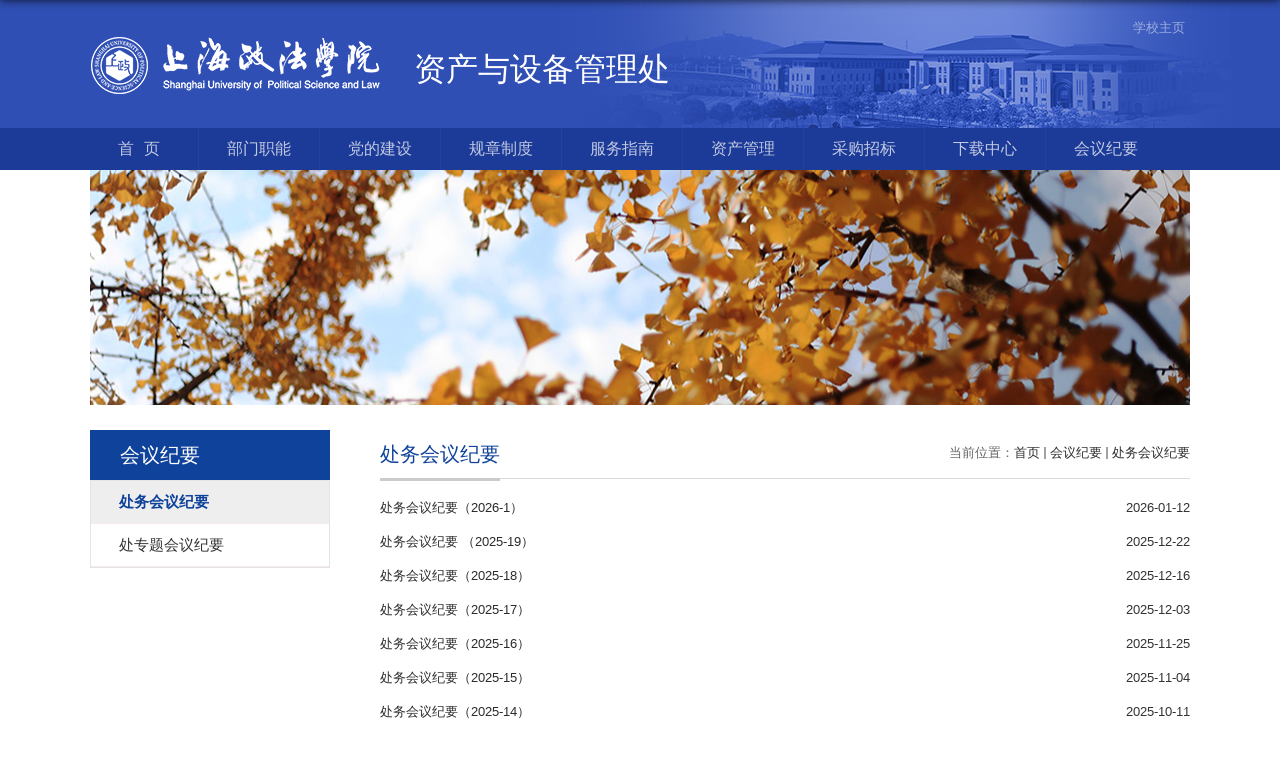

--- FILE ---
content_type: text/html
request_url: https://www.shupl.edu.cn/sbc/3302/list.htm
body_size: 3376
content:
<!DOCTYPE html>
<html>
<head>
<meta charset="utf-8">
<meta name="renderer" content="webkit" />
<meta http-equiv="X-UA-Compatible" content="IE=edge,chrome=1">
<meta name="viewport" content="width=device-width,user-scalable=0,initial-scale=1.0, minimum-scale=1.0, maximum-scale=1.0"/>
<title>处务会议纪要</title>
<meta name="viewport" content="width=1100"/>

<link type="text/css" href="/_css/_system/system.css" rel="stylesheet"/>
<link type="text/css" href="/_upload/site/1/style/1/1.css" rel="stylesheet"/>
<link type="text/css" href="/_upload/site/00/40/64/style/62/62.css" rel="stylesheet"/>
<link type="text/css" href="/_js/_portletPlugs/sudyNavi/css/sudyNav.css" rel="stylesheet" />
<link type="text/css" href="/_js/_portletPlugs/simpleNews/css/simplenews.css" rel="stylesheet" />

<script language="javascript" src="/_js/jquery.min.js" sudy-wp-context="" sudy-wp-siteId="64"></script>
<script language="javascript" src="/_js/jquery.sudy.wp.visitcount.js"></script>
<script type="text/javascript" src="/_js/_portletPlugs/sudyNavi/jquery.sudyNav.js"></script>
<script type="text/javascript" src="/_upload/tpl/00/be/190/template190/extends/extends.js"></script>
<link rel="stylesheet" href="/_upload/tpl/00/be/190/template190/style.css" type="text/css" />
<link rel="icon" href="/_upload/tpl/00/be/190/template190/favicon.ico" mce_href="/_upload/tpl/00/be/190/template190/favicon.ico" type="image/x-icon">
<!--[if lt IE 9]>
	<script src="/_upload/tpl/00/be/190/template190/extends/libs/html5.js"></script>
<![endif]-->
</head>
<body class="list">
<!--Start||head-->
<div class="wrapper header" id="header">
	<div class="inner">
		<div class="mod clearfix">
			<div class="head-left" frag="面板01">
				<!--logo开始-->
				<div class="sitelogo" frag="窗口01" portletmode="simpleSiteAttri">
					<a href="/sbc/main.htm" title="返回资产与设备管理处首页"><img border='0' src='/_upload/site/00/40/64/logo.png' /><span class="sitetitle">资产与设备管理处</span></a> 
				</div>
				<!--//logo结束-->
			</div>
			<div class="head-right">
				<div class="site-lang clearfix" frag="窗口02" > 
					
						
						<ul class="clearfix">
							
							<li class="links i1"><a href="http://www.shupl.edu.cn/" target="_blank">学校主页</a> </li>
							
						</ul>
						
					
				</div>	
			</div>

		</div>
	</div>
</div>
<!--End||head-->
<!--Start||nav-->
<div class="wrapper nav wp-navi" id="nav">
	<div class="inner clearfix">
		<div class="wp-panel">
			<div class="wp-window" frag="窗口1">
				
					
					<ul class="wp-menu">
						<li class="menu-item i1"><a class="menu-link" href="/sbc/main.psp" target="_self">首页</a>
							
						</li>
						
						<li class="menu-item i2"><a class="menu-link" href="/sbc/3269/list.htm" target="_self">部门职能</a>
							
							<em class="menu-switch-arrow"></em>
							<ul class="sub-menu ">
								
								<li class="sub-item i2-1"><a class="sub-link" href="/sbc/bmjj/list.htm" target="_self">部门简介</a></li>
								
								<li class="sub-item i2-2"><a class="sub-link" href="/sbc/3314/list.htm" target="_self">部门职责</a></li>
								
								<li class="sub-item i2-3"><a class="sub-link" href="/sbc/3316/list.htm" target="_self">工作分工</a></li>
								
							</ul>
							
						</li>
						
						<li class="menu-item i3"><a class="menu-link" href="/sbc/3276/list.htm" target="_self">党的建设</a>
							
							<em class="menu-switch-arrow"></em>
							<ul class="sub-menu ">
								
								<li class="sub-item i3-1"><a class="sub-link" href="/sbc/zbhd/list.htm" target="_self">制度建设</a></li>
								
								<li class="sub-item i3-2"><a class="sub-link" href="/sbc/zbhd_5065/list.htm" target="_self">支部活动</a></li>
								
								<li class="sub-item i3-3"><a class="sub-link" href="/sbc/dflz/list.htm" target="_self">党风廉政</a></li>
								
							</ul>
							
						</li>
						
						<li class="menu-item i4"><a class="menu-link" href="/sbc/3270/list.htm" target="_self">规章制度</a>
							
							<em class="menu-switch-arrow"></em>
							<ul class="sub-menu ">
								
								<li class="sub-item i4-1"><a class="sub-link" href="/sbc/3307/list.htm" target="_self">国家法律</a></li>
								
								<li class="sub-item i4-2"><a class="sub-link" href="/sbc/3308/list.htm" target="_self">本市法规</a></li>
								
								<li class="sub-item i4-3"><a class="sub-link" href="/sbc/3309/list.htm" target="_self">学校制度</a></li>
								
								<li class="sub-item i4-4"><a class="sub-link" href="/sbc/3310/list.htm" target="_self">部门规章</a></li>
								
							</ul>
							
						</li>
						
						<li class="menu-item i5"><a class="menu-link" href="http://www.shupl.edu.cn/sbc/3311/list.htm" target="_self">服务指南</a>
							
							<em class="menu-switch-arrow"></em>
							<ul class="sub-menu ">
								
								<li class="sub-item i5-1"><a class="sub-link" href="/sbc/3311/list.htm" target="_self">入围公告</a></li>
								
								<li class="sub-item i5-2"><a class="sub-link" href="/sbc/3312/list.htm" target="_self">业务流程</a></li>
								
								<li class="sub-item i5-3"><a class="sub-link" href="/sbc/3313/list.htm" target="_self">答疑指南</a></li>
								
							</ul>
							
						</li>
						
						<li class="menu-item i6"><a class="menu-link" href="/sbc/3272/list.htm" target="_self">资产管理</a>
							
						</li>
						
						<li class="menu-item i7"><a class="menu-link" href="http://www.shupl.edu.cn/sbc/3287/list.htm" target="_self">采购招标</a>
							
						</li>
						
						<li class="menu-item i8"><a class="menu-link" href="/sbc/3274/list.htm" target="_self">下载中心</a>
							
						</li>
						
						<li class="menu-item i9"><a class="menu-link" href="/sbc/3275/list.htm" target="_self">会议纪要</a>
							
							<em class="menu-switch-arrow"></em>
							<ul class="sub-menu ">
								
								<li class="sub-item i9-1"><a class="sub-link" href="/sbc/3302/list.htm" target="_self">处务会议纪要</a></li>
								
								<li class="sub-item i9-2"><a class="sub-link" href="/sbc/3304/list.htm" target="_self">处专题会议纪要</a></li>
								
							</ul>
							
						</li>
						
					</ul>
					
				
			</div>
		</div>
	</div>
</div>
<!--End||nav-->
<!--Start||focus-->
<div class="wp-wrapper" id="container-1">
	<div class="wp-inner" frag="面板84">
		<div class="l-banner" frag="窗口84" portletmode="simpleColumnAttri">
			
				<img border="0" style="margin:0 auto;" src="" data-imgsrc="/_upload/tpl/00/be/190/template190/images/list_banner.jpg">
			
		</div>
	</div>
</div>
<!--End||focus-->
<!--Start||content-->
<div class="wrapper" id="l-container">
	<div class="inner">
		<div class="mod clearfix">
			<div class="col_menu">
				<div class="col_menu_head">
					<h3 class="col_name" frag="窗口3" portletmode="simpleColumnAnchor">
						<span class="col_name_text">
						<span class='Column_Anchor'>会议纪要</span>
						</span>
					</h3>
					<a class="column-switch"></a>
				</div>
				<div class="col_menu_con" frag="面板4">
					<div class="col_list" frag="窗口4" portletmode="simpleColumnList">
						
							
							<ul class="wp_listcolumn list-paddingleft-2">
								
								<li class="wp_column column-1 selected">     
										<a title="处务会议纪要" class="col_item_link selected" href="/sbc/3302/list.htm"><span class="column-name">处务会议纪要</span></a>
								</li>
								<li class="wp_column column-2 ">     
										<a title="处专题会议纪要" class="col_item_link " href="/sbc/3304/list.htm"><span class="column-name">处专题会议纪要</span></a>
								</li>
							</ul>
										
						
					</div>
				</div>
			</div>
			<div class="col_news">
				<div class="col_news_box">
					<div class="col_news_head">
						<ul class="col_metas clearfix" frag="窗口5" portletmode="simpleColumnAttri">
						   
							<li class="col_path"><span class="path_name">当前位置：</span><a href="/sbc/main.htm" target="_self">首页</a><span class='possplit'>&nbsp;&nbsp;</span><a href="/sbc/3275/list.htm" target="_self">会议纪要</a><span class='possplit'>&nbsp;&nbsp;</span><a href="/sbc/3302/list.htm" target="_self">处务会议纪要</a></li>
							<li class="col_title"><h2>处务会议纪要</h2></li>
						   
						</ul>
					</div>
					<div class="col_news_con" >
						<div class="col_news_list listcon">
							<div frag="窗口6" portletmode="simpleList">
							  					
									<ul class="news_list list2">
										
										<li class="news n1 clearfix">
											<span class="news_title"><a href='/sbc/2026/0112/c3302a146176/page.htm' target='_blank' title='处务会议纪要（2026-1）'>处务会议纪要（2026-1）</a></span>
											<span class="news_meta">2026-01-12</span>
										</li>
										
										<li class="news n2 clearfix">
											<span class="news_title"><a href='/sbc/2025/1222/c3302a145507/page.htm' target='_blank' title='处务会议纪要 （2025-19）'>处务会议纪要 （2025-19）</a></span>
											<span class="news_meta">2025-12-22</span>
										</li>
										
										<li class="news n3 clearfix">
											<span class="news_title"><a href='/sbc/2025/1216/c3302a145347/page.htm' target='_blank' title='处务会议纪要（2025-18）'>处务会议纪要（2025-18）</a></span>
											<span class="news_meta">2025-12-16</span>
										</li>
										
										<li class="news n4 clearfix">
											<span class="news_title"><a href='/sbc/2025/1203/c3302a145014/page.htm' target='_blank' title='处务会议纪要（2025-17）'>处务会议纪要（2025-17）</a></span>
											<span class="news_meta">2025-12-03</span>
										</li>
										
										<li class="news n5 clearfix">
											<span class="news_title"><a href='/sbc/2025/1125/c3302a144754/page.htm' target='_blank' title='处务会议纪要（2025-16）'>处务会议纪要（2025-16）</a></span>
											<span class="news_meta">2025-11-25</span>
										</li>
										
										<li class="news n6 clearfix">
											<span class="news_title"><a href='/sbc/2025/1104/c3302a143838/page.htm' target='_blank' title='处务会议纪要（2025-15）'>处务会议纪要（2025-15）</a></span>
											<span class="news_meta">2025-11-04</span>
										</li>
										
										<li class="news n7 clearfix">
											<span class="news_title"><a href='/sbc/2025/1011/c3302a142989/page.htm' target='_blank' title='处务会议纪要（2025-14）'>处务会议纪要（2025-14）</a></span>
											<span class="news_meta">2025-10-11</span>
										</li>
										
										<li class="news n8 clearfix">
											<span class="news_title"><a href='/sbc/2025/0922/c3302a142382/page.htm' target='_blank' title='处务会议纪要（2025-13）'>处务会议纪要（2025-13）</a></span>
											<span class="news_meta">2025-09-22</span>
										</li>
										
										<li class="news n9 clearfix">
											<span class="news_title"><a href='/sbc/2025/0711/c3302a141782/page.htm' target='_blank' title='处务会议纪要（2025-12）'>处务会议纪要（2025-12）</a></span>
											<span class="news_meta">2025-07-11</span>
										</li>
										
										<li class="news n10 clearfix">
											<span class="news_title"><a href='/sbc/2025/0623/c3302a141169/page.htm' target='_blank' title='处务会议纪要（2025-11）'>处务会议纪要（2025-11）</a></span>
											<span class="news_meta">2025-06-23</span>
										</li>
										
										<li class="news n11 clearfix">
											<span class="news_title"><a href='/sbc/2025/0610/c3302a140763/page.htm' target='_blank' title='处务会议纪要（2025-10）'>处务会议纪要（2025-10）</a></span>
											<span class="news_meta">2025-06-10</span>
										</li>
										
										<li class="news n12 clearfix">
											<span class="news_title"><a href='/sbc/2025/0526/c3302a140327/page.htm' target='_blank' title='处务会议纪要（2025-09）'>处务会议纪要（2025-09）</a></span>
											<span class="news_meta">2025-05-26</span>
										</li>
										
										<li class="news n13 clearfix">
											<span class="news_title"><a href='/sbc/2025/0509/c3302a139694/page.htm' target='_blank' title='处务会议纪要（2025-08）'>处务会议纪要（2025-08）</a></span>
											<span class="news_meta">2025-05-09</span>
										</li>
										
										<li class="news n14 clearfix">
											<span class="news_title"><a href='/sbc/2025/0428/c3302a139358/page.htm' target='_blank' title='处务会议纪要（2025-07）'>处务会议纪要（2025-07）</a></span>
											<span class="news_meta">2025-04-28</span>
										</li>
										
									</ul>
							  
 <div id="wp_paging_w6"> 
<ul class="wp_paging clearfix"> 
     <li class="pages_count"> 
         <span class="per_page">每页&nbsp;<em class="per_count">14</em>&nbsp;记录&nbsp;</span> 
         <span class="all_count">总共&nbsp;<em class="all_count">182</em>&nbsp;记录&nbsp;</span> 
     </li> 
     <li class="page_nav"> 
         <a class="first" href="javascript:void(0);" target="_self"><span>第一页</span></a> 
         <a class="prev" href="javascript:void(0);" target="_self"><span>&lt;&lt;上一页</span></a> 
         <a class="next" href="/sbc/3302/list2.htm" target="_self"><span>下一页&gt;&gt;</span></a> 
         <a class="last" href="/sbc/3302/list13.htm" target="_self"><span>尾页</span></a> 
     </li> 
     <li class="page_jump"> 
         <span class="pages">页码&nbsp;<em class="curr_page">1</em>/<em class="all_pages">13</em></span> 
         <span><input class="pageNum" type="text" /><input type="hidden" class="currPageURL" value=""></span></span> 
         <span><a class="pagingJump" href="javascript:void(0);" target="_self">跳转到&nbsp;</a></span> 
     </li> 
</ul> 
</div> 
<script type="text/javascript"> 
     $().ready(function() { 
         $("#wp_paging_w6 .pagingJump").click(function() { 
             var pageNum = $("#wp_paging_w6 .pageNum").val(); 
             if (pageNum === "") { alert('请输入页码！'); return; } 
             if (isNaN(pageNum) || pageNum <= 0 || pageNum > 13) { alert('请输入正确页码！'); return; } 
             var reg = new RegExp("/list", "g"); 
             var url = "/sbc/3302/list.htm"; 
             window.location.href = url.replace(reg, "/list" + pageNum); 
         }); 
     }); 
</script> 

							</div>
						</div>
					</div>
				</div>
			</div>
			<div class="clear"></div>
		</div>
	</div>
</div>
<!--End||content-->
<!--Start||footer-->
<div class="wrapper footer" id="footer">
	<div class="inner">
		<div class="mod clearfix">
			<div class="foot-left" frag="窗口90" portletmode="simpleSiteAttri">
				<p class="copyright"><span>Copyright©上海政法学院  </span><span>沪ICP备05052051号</span></p>
			</div>
		</div>
	</div>
</div>
<!--End||footer-->
</body>
<script type="text/javascript" src="/_upload/tpl/00/be/190/template190/js/comcus.js"></script>
<script type="text/javascript" src="/_upload/tpl/00/be/190/template190/js/list.js"></script>
</html>

 <img src="/_visitcount?siteId=64&type=2&columnId=3302" style="display:none" width="0" height="0"></image>

--- FILE ---
content_type: text/css
request_url: https://www.shupl.edu.cn/_upload/tpl/00/be/190/template190/style.css
body_size: 7786
content:
@charset "utf-8";
html,body,h1,h2,h3,h4,h5,h6,div,dl,dt,dd,ul,ol,li,p,blockquote,pre,hr,figure,table,caption,th,td,form,fieldset,legend,input,button,textarea,menu{ margin:0; padding:0; }
header,footer,section,article,aside,nav,hgroup,address,figure,figcaption,menu,details{ display:block; }
table{ border-collapse:collapse; border-spacing:0; }
caption,th{ text-align:left; font-weight:normal; }
html,body,fieldset,img,iframe,abbr{ border:0;}
img{vertical-align:top;}
html{ overflow-x:hidden; }
i,cite,em,var,address,dfn{ font-style:normal; }
[hidefocus],summary{ outline:0; }
li{ list-style:none; }
h1,h2,h3,h4,h5,h6,small{ font-size:100%; }
sup,sub{ font-size:83%; }
pre,code,kbd,samp{ font-family:inherit; }
q:before,q:after{ content:none; }
textarea{ overflow:auto; resize:none; }
label,summary{ cursor:default; }
a,button{ cursor:pointer; }
h1,h2,h3,h4,h5,h6,em,strong,b{ font-weight:bold; }
del,ins,u,s,a,a:hover{ text-decoration:none; }
body,textarea,input,button,select,keygen,legend{ font:13px/1 arial,\5b8b\4f53; color:#333; outline:0; }
:focus { outline:0; }
/*备用样式表*/
.none { display:none; }
.wcb{ width:100%; height:30px; border:2px dashed #97CBE0; }
.hidden { visibility:hidden; }
.clear { width:100%; height:0; line-height:0; font-size:0; overflow:hidden; clear:both; display:block; _display:inline; }
.clearfix:after{clear: both;content: ".";display: block;height:0;visibility: hidden;}
.clearfix{ display: block; *zoom:1; }
.icon{display:inline-block;width: 32px;height: 32px;vertical-align:middle;background:url(images/icon.png) no-repeat;}
/*css3扩展*/
body:before {content: ""; position: fixed; top: -10px; left: 0; z-index: 110; width: 100%; height: 10px;
 -webkit-box-shadow: 0px 0px 10px rgba(0,0,0,.8);
	-moz-box-shadow: 0px 0px 10px rgba(0,0,0,.8);
}
::-webkit-input-placeholder { color:#ccc;/* WebKit browsers */}
:-moz-placeholder {color:#ccc; /* Mozilla Firefox 4 to 18 */}
::-moz-placeholder { color:#ccc;/* Mozilla Firefox 19+ */}
:-ms-input-placeholder { color:#ccc;/* Internet Explorer 10+ */}
/**布局开始**/
body {line-height: 1;font-size: 13px;font-family: "Microsoft YaHei","\u5b8b\u4f53", Tahoma, Geneva, sans-serif;color:#333;}
p{line-height:1.75;}
a {color:#2c2c2c; text-decoration:none; transition:all 0.4s ease-in-out; }
a:hover { color:#2f4fb5; }
/*页面尺寸*/
.wrapper { width:100%; margin:0 auto;  }
.wrapper .inner {width: 1100px;margin:0 auto;} /**页面全局宽度**/
/*headtop*/
#headtop{background: #666;}
#headtop .inner{}
.headtop .top-left{float: left;}
.headtop .top-right{float:right;}
/*head开始*/
#header {background:#2f4fb5 url('images/background.jpg') no-repeat center}
#header .inner{height: 128px;position:relative;}
.header .sitelogo{float:left;padding-top: 37px;}
.header .sitetitle {display:inline-block;margin-top: 16px; margin-left:28px;font-size:32px;;color:#fff;font-family: "黑体";} /**站点名称**/
.header .head-left{float:left;display:inline-block;}
.header .head-main{float:left;margin-top:10px;}
.header .head-right{float:right;margin-top: 18px;width:200px;}
/*rale样式*/
.site-rale{}
.site-rale ul{}
.site-rale ul li.links{float:left;}
.site-rale ul li.links a{line-height: 35px;padding: 0 12px 0 12px;padding-left: 19px;font-size: 13px;color: #cad3d4;background:url(images/link_icon.png) no-repeat;}
.site-rale ul li.links a:hover{color:#fff;}
.site-rale ul li.links.i1 a{background-position: 0px 0px;}
.site-rale ul li.links.i2 a{background-position: -60px 0px;}
.site-rale ul li.links.i3 a{background-position: -117px 0px;}
.site-rale ul li.links.i4 a{background-position: -177px 0px;}
/*lang样式*/
.site-lang{}
.site-lang ul{float:right;}
.site-lang ul li.links{float:left;}
.site-lang ul li.links a{line-height: 20px;margin:0px 5px;font-size: 13px;color: #9daddf;}
.site-lang ul li.links a:hover{color:#fff;}
/*默认主导航样式*/
#nav{background: #1c3a97;}
#nav .inner{}
#nav .inner .wp-panel{}/*导航*/
#nav .inner .wp-panel .wp-window{}
#nav .inner .wp-panel .navbg{position:absolute; z-index:-1;left:0;right:0;top:0;bottom:0; width:auto; height:100%;background:#fff;opacity:.7;filter:alpha(opacity=70);}
/*导航样式：后台绑定时也可以定义配置*/
.wp-menu {margin:0 auto}
.wp-menu .menu-item {display: inline-block; float: left; position: relative;border-right: 1px solid #24419b;}
.wp-menu .menu-item.i9 {border: none;}
.wp-menu .menu-item.i1 { background:none;}
.wp-menu .menu-item a > .menu-switch-arrow{ display:inline-block; width:20px; height:20px; background:url(images/nav_j.png) no-repeat center center;vertical-align:middle; display:none;}
.wp-menu .menu-item a.menu-link {display: inline-block;padding: 0 28px;line-height: 42px;color: #c1c9e3;font-size: 16px;}
.wp-menu .menu-item.hover a.menu-link,
.wp-menu .menu-item a.hover{background-color:#2f4fb5; text-decoration: none; color: #eee;}
.sub-menu {display: none;position: absolute;left: 0;top: 42px;min-width: 100%;z-index: 100;background:#fff;text-align: center;}
.sub-menu .sub-item { position: relative; white-space: nowrap; vertical-align: top; _zoom:1;}
.sub-menu .sub-item a {display: block;color: #000;height: 40px;line-height: 40px;padding: 0 17px;font-size: 14px;background:none;}
.sub-menu .sub-item.hover> a,
.sub-menu .sub-item a:hover{ color: #fff; background-color:#2f4fb5; display: block; }
.sub-menu .sub-menu { left: 100%; top:0px; z-index: 200; background:#fff;}
/**主页banner开始**/
#banner {}
#banner .inner {width:auto;max-width: 1100px;text-align: center;position:relative;}
/**主体模块样式**/
#m-container {}
#m-container .inner {}
/**首页三列布局**/
.mod {}
.mbox {}

.main1{}
.main1 .inner{padding:20px 0px 0px;}
.main1 .ml{float:left; width:688px;}
.main1 .mr{float:right;width: 380px;}

.main4{background: #eeeeee;}
.main4 .inner{padding: 15px 0 0;}
.main4 .ml{float:left; width:530px;}
.main4 .mr{float:right;padding-top:25px;}
.main4 .mr .mlink{}
/**标题栏新闻窗口**/
.post {}
.post .tt {display:inline-block;width:100%;margin-bottom:21px; } /**标题栏**/
.post .tt .tit {display:inline-block;float:left;font-size: 16px;font-weight:normal;} /**标题字体**/
.post .tt .tit .title {display:block;line-height: 42px;color: #424242;font-family:"Microsoft yahei";}
.post .tt .tit .name{ display:none; line-height:16px; color:#333; }/*栏目别名*/
.post .con { padding: 0px 0; margin:0 auto; }
.post .con .wp_article_list .list_item { border-bottom:1px dashed #ccc; } /**新闻列表**/
.post .con .wp_article_list .list_item .Article_Index { background:url(images/li.gif) no-repeat center; }
.post .more_btn {display:inline-block;*display:inline; *zoom:1; height: 20px;margin-top: 18px;line-height: 20px;float:right;}
.post .more_btn .more_text,.post .more_btn a {font-size:13px; cursor:pointer;} 
.post .more_btn a{color:#1826a5;} 
.post .more_btn a:hover{color:#000;} 
/*标准标题*/
.post1 {}
.post1 .tt {border-bottom: 2px solid #2042AD;}
.post1 .tt .tit {}
.post1 .tt .tit .title {display:inline-block;font-size: 20px;color: #000;cursor:pointer;}
.post1 .tt .tit .title.selected {color:#0f429b;}
.post1 .more_btn a{color:#1826a5;}
/*带图标标题*/
.post2 { }
.post2 .tt {border-bottom: 2px solid #2042AD;}
.post2 .tt .tit {}
.post2 .tt .tit .title {font-size: 20px;color: #000;cursor: pointer;}
.post2 .con {}
/*居中标题*/
.post3 {}
.post3 .tt {margin:10px 0;} 
.post3 .tt .tit {float:none;}
.post3 .tt .tit .title {font-size:20px; color: #000;}
.post3 .more_btn {}
/*标题切换hover*/
.post4 {}
.post4 .tt {border-bottom:1px solid #57b8ef;}
.post4 .tt .tit {border-bottom:0px;}
.post4 .tt .tit .title {display:inline-block;margin-right:20px;color: #333; border-bottom: 3px solid #0074B3; cursor:pointer;}
.post4 .tt .tit .title.selected {border-bottom:3px solid #fff; color:#000;}
.post1 .more_btn a{color:#1826a5;}
/**自定义新闻列表**/

/*日历新闻样式1*/
.rili{}
.rili .con{ padding:5px 0px;}
.rili .news_list {}
.rili .news_list li.news{margin-top:0px;}
.rili .news_list li.news.n1{}
.rili .news_list li.news .news_date{float: right;line-height: 30px;font-family: "Microsoft YaHei";text-align: center;vertical-align: middle;text-align:center;}
.rili .news_list li.news .news_date .news_year{display: inline-block;font-size: 13px;color: #2c2c2c;}
.rili .news_list li.news .news_date .news_days{display:inline-block;height: 26px;padding: 0 6px;font-size: 14px;color: #18267d;border-radius:0px 4px 4px 0px;background: #fff;vertical-align:top;border:1px solid #146cc1;}
.rili .news_list li.news .news_wz{width:100%;} 
.rili .news_list li.news .news_wz .news_con{}
.rili .news_list li.news .news_title{line-height: 30px;margin-top: 0px;font-size: 14px;color:#2c2c2c;} 
.rili .news_list li.news .news_text{line-height: 20px; margin-top:0px;font-size: 12px;color:#666;}
/*日历新闻样式2*/
.rili2{}
.rili2 .con{ padding:5px 0px;}
.rili2 .news_list {}
.rili2 .news_list li.news{margin-bottom: 10px;padding-bottom: 10px;border-bottom:1px solid #ccc;}
.rili2 .news_list li.news.n1{margin-top:10px;border-bottom:1px solid #ccc;}
.rili2 .news_list li.news .news_date{float: left;width: 60px;margin-right:-70px;background:#00707a;text-align:center;}
.rili2 .news_list li.news .news_date .news_year{line-height: 30px;font-size: 22px; color:#fff; background-color:#949494; transition:all 0.4s ease-in-out;}
.rili2 .news_list li.news .news_date .news_days{line-height:30px; font-size: 12px; color:#6b6b6b; background-color:#e3e4e6;}
.rili2 .news_list li.news .news_wz{width:100%;}
.rili2 .news_list li.news .news_wz .news_con{margin-left:70px; padding: 4px 0px;} 
.rili2 .news_list li.news .news_title{line-height: 23px;margin-top: 4px;font-size: 15px;color:#000;} 
.rili2 .news_list li.news:hover .news_date .news_year{background-color:#0945a8;transition:all 0.4s ease-in-out;}
.rili2 .news_list li.news:hover .news_date .news_days{background-color:#e3e4e6;}
/*标题文*/
/*图列表*/
.news_tu{}
.news_tu .con{padding: 12px 0px;}
.news_tu .news_list { margin:0px -10px;}
.news_tu .news_list li.news{float:left;width:25%;}
.news_tu .news_list li.news .news_box{margin:0px 10px; transition:all 0.4s ease-in-out;}
.news_tu .news_list li.news .news_box:hover{opacity:.85; filter:Alpha(opacity=85);}
.news_tu .news_list li.news .news_imgs{height: 180px;background-color: #F1F1F1;overflow:hidden;vertical-align:middle;display:table-cell;}
.news_tu .news_list li.news .news_imgs img{width:100%;height:auto;max-height:100%;}
.news_tu .news_list li.news .news_wz{}
.news_tu .news_list li.news .news_wz .news_con{} 
.news_tu .news_list li.news .news_title{line-height: 45px;height:45px;overflow: hidden;text-overflow:ellipsis;white-space: nowrap;font-size: 14px;} 
.news_tu .news_list li.news .news_title a{}
/*图文*/
.tu_text{}
.tu_text .news_list {}
.tu_text .news_list li.news{margin-bottom:10px;}
.tu_text .news_list li.news .news_imgs{float: left;width: 160px; margin-right:-175px;}
.tu_text .news_list li.news .news_imgs a{height: 120px; display:table-cell; vertical-align:middle; background-color:#efefef;}
.tu_text .news_list li.news .news_imgs img{width:100%; height:auto; }
.tu_text .news_list li.news .news_wz{width:100%;} 
.tu_text .news_list li.news .news_wz .news_con{margin-left:175px; padding: 0px 0px; position:relative;} 
.tu_text .news_list li.news .news_title{line-height: 24px; font-size: 15px;} 
.tu_text .news_list li.news .news_text{line-height:22px; font-size:12px;}
.tu_text .news_list li.news .news_time{line-height: 26px; font-size:12px;}
/*文字图标链接*/
.link_text {margin-bottom:0px;}
.link_text .news_list{margin:0 -5px;}
.link_text .news_list li.news{float:left;width:20%;text-align:center;}
.link_text .news_list li.news .news_box{margin:0 5px;}
.link_text .news_list li.news .link_icon{display:inline-block;width:100%;background-color:#1b2ea3;}
.link_text .news_list li.news .link_icon:hover{background-color:#666;}
.link_text .news_list li.news .link_con{display:block;line-height:30px;color:#fff;}
/*图标链接*/
.link_icon {margin-bottom:0px;}
.link_icon .news_list{margin:0 -10px;}
.link_icon .news_list li.news{float:left;width:20%;text-align:center;border:none;}
.link_icon .news_list li.news .news_box{margin:0 10px;}
.link_icon .news_list li.news .link_icon{display:inline-block;width:100%;background-color:#1b2ea3; opacity:1; filter:Alpha(opacity=100);}
.link_icon .news_list li.news .link_icon:hover{background-color:#1b2ea3; opacity:.8; filter:Alpha(opacity=80);}
.link_icon .news_list li.news .link_icon .icon{width: 35px;height: 34px;margin: 10px 0px;border:0px solid red;}
.link_icon .news_list li.news.i1 .link_icon .icon{background-position: 0px 0px;}
.link_icon .news_list li.news.i2 .link_icon .icon{background-position: -86px 0px;}
.link_icon .news_list li.news.i3 .link_icon .icon{background-position: -169px 0px;}
.link_icon .news_list li.news.i4 .link_icon .icon{background-position: -258px 0px;}
.link_icon .news_list li.news.i5 .link_icon .icon{background-position: -335px 0px;}
.link_icon .news_list li.news.i6 .link_icon .icon{background-position: -421px 0px;}
.link_icon .news_list li.news.i7 .link_icon .icon{background-position: -86px 0px;}
.link_icon .news_list li.news.i8 .link_icon .icon{background-position: -86px 0px;}
.link_icon .news_list li.news .link_con{display:block;line-height:30px;color:#000;}

.post-33{}
.post-33 .con{}
.post-33 .news_list{}
.post-33 .news_list li.news{padding-left:18px; background:url('images/news_biao.png') no-repeat 3px center;}

.post-41{}
.post-41 .con{padding:15px 0;}
/***********************************************************
 * 列表页
 */
/**首页三列布局**/
/**列表页**/
/*栏目图片*/
.l-banner{height: 235px;background-position:center center;background-repeat:no-repeat;text-align:center;}
.l-banner img{display:none;height:100%;vertical-align:top;}
/**主体列表页开始**/
#l-container {}
#l-container .inner {padding:25px 10px;}
/**主体文章页开始**/
#d-container {}
#d-container .inner {padding:20px 60px;background:#fff;}

.col_menu {width: 240px;float:left;margin-right:-240px;position:relative;} 
.col_menu .l-qh{ margin-bottom:10px;}
.col_menu .col_menu_head {background: #0f429b;}/**位置栏目背景**/
.col_menu .col_menu_head h3.col_name { font-size:20px; font-weight:normal; color:#fff; }/**位置栏目字体**/
.col_menu .col_menu_head h3.col_name .col_name_text { display:block; line-height:50px; padding:0px 5px 0px 30px;}/**栏目名称图标**/
.col_menu .col_menu_con{border:1px solid #e4e4e4;}
/*栏目列表*/
.col_list{}
.col_list .wp_listcolumn { border-top:0px solid #2867A0; border-bottom:0px solid #fff; }
.col_list .wp_listcolumn .wp_column a {color:#333;font-size: 15px;font-weight:normal;background:none;border-top:0px solid #fff;border-bottom: 1px solid #F6EAEA;}
.col_list .wp_listcolumn .wp_column a .column-name{padding:5px 0px 5px 28px;line-height:32px;}
.col_list .wp_listcolumn .wp_column a:hover,
.col_list .wp_listcolumn .wp_column a.selected { color:#0f429b; background:#eee; } 
.col_list .wp_listcolumn .wp_column a.selected span.column-name{color: #0f429b;}
.col_list .wp_listcolumn .wp_subcolumn .wp_column a { color:#454545;background:none; border-top:1px solid #fff; border-bottom:1px solid #bbb;}
.col_list .wp_listcolumn .wp_column.parent > a .column-name{font-weight:bold; color:#0f429b;}
/*二级子栏目**/
.col_list .wp_listcolumn .wp_column .sub_list a {color:#333;border-top:1px solid #eee;margin-top:-1px;} 	
.col_list .wp_listcolumn .sub_list a .column-name {display:inline-block;line-height: 28px;padding: 5px 10px 5px 52px;cursor:pointer;}
.col_list .wp_listcolumn .sub_list a:hover,
.col_list .wp_listcolumn .wp_column a.selected {font-weight:bold; font-weight:bold;color:#0f429b;} 
/*三级子栏目**/
.col_list .wp_listcolumn .wp_column .sub_list .sub_list a {background:none; } 	
.col_list .wp_listcolumn .sub_list .sub_list a .column-name { padding: 5px 10px 5px 51px; cursor:pointer;}
.col_list .wp_listcolumn .sub_list .sub_list a :hover,
.col_list .wp_listcolumn .sub_list .sub_list a.selected {font-weight:bold; color:#0f429b;} 
/**栏目新闻**/
.col_news {width: 100%;min-height:500px;float:right;} 
.col_news .col_news_box{margin-left: 290px;}
.col_news_head {border-bottom: 1px solid #DBDBDB;}
.col_metas .col_title { display:inline-block; float:left; height: 48px; line-height: 48px; }  /**当前栏目**/
.col_metas .col_title h2 {display:inline-block;font-size: 20px;font-family:"Microsoft yahei";font-weight: normal;color: #0f429b;border-bottom: 3px solid #CBCBCB;}
.col_metas .col_path {display:inline-block;float:right;white-space:nowrap;height: 46px;line-height: 46px;color: #666;} /**当前位置**/
.col_metas .col_path a{color: #2f2f2f;}
.col_metas .col_path a:hover{color: #1826a5;}
.col_news_con { padding:5px 0px 10px 0px; margin:0 0px;}
.col_news_list { margin-top:7px;}
.col_news_list .wp_article_list .list_item {} /**栏目新闻列表**/
.col_news_list .wp_article_list .list_item .Article_Index { }  /**栏目新闻图标序号**/
.col_news_list .wp_entry,.col_news_list .wp_entry p { line-height:1.75; font-size:14px; color:#333;}
.col_news_list .wp_entry p { margin-bottom:10px;}
.col_news_list .wp_entry table{ margin-bottom:4px;}
.col_news_list .wp_entry img { max-width:680px; _width:expression(this.width > 680 ? "680px" : this.width); } /**列表页文章图片大小限制**/
/**文章页**/
.infobox {width:auto; margin:0 auto;min-height:500px; }
.article {padding-top:10px;}
.article h1.arti_title {line-height: 48px;font-family: "Microsoft YaHei";font-size:22px;text-align:center;color: #182880;} /**文章标题**/
.article h2.arti_title {line-height: 40px;font-family: "Microsoft YaHei";font-size: 17px;text-align:center;color: #1B1B1B;} /**文章副标题**/
.article .arti_metas { padding:10px; text-align:center;border-top:1px solid #ececec;}
.article .arti_metas span { margin:0 5px; font-size:12px; color:#787878;}/**文章其他属性**/
.article .entry { margin:0 auto; overflow:hidden;margin-top:10px;} /**文章内容**/
.article .entry .read,.article .entry .read p { line-height:1.75; font-size:14px; color:#333;padding:0 15px;}  /**阅读字体**/
.article .entry .read p { margin-bottom:10px;}
.article .entry .read img {margin:0 auto; max-width:940px; _width:expression(this.width > 940 ? "940px" : this.width); }   /**文章阅读部分图片大小限制**/
.article .entry .read table{margin:0 auto; border:none;}
/**页脚开始**/
#footer {background: #2f4fb5;}
#footer .inner {padding:47px 0px;position:relative;}
#footer .inner .mod{}
#footer .inner .foot-left{padding:12px 0px;margin-top:10px;}
#footer .inner .foot-right{float:right;margin-top: 12px;}
#footer .inner p{font-size: 14px;line-height: 22px; font-weight:normal;text-align:center;color: #fff;}
#footer .inner p span { margin:0 3px; }
#footer .inner .copyright{}
#footer .inner .copyright span{}
#footer .inner .copyright a{color:#eee;}
/**************************************************************
 * 组件功能
 */
/*系统默认搜索*/
.wp_search{ display:inline-block;position:relative;padding-left:4px;border: 1px solid #d0d0d0;}
.wp_search #keyword{ width:160px!important;padding: 4px 0; border:none;height:20px; line-height:20px; background:transparent; color:#fff; }
.wp_search .search{width:32px;height: 30px;border:0px; background: #FFFFFF url(images/sous.png) no-repeat center;cursor: pointer; vertical-align:top; }
/*自定义输入框*/
.searchbox{text-align:right;margin-top:5px;}
.wp-search {position: relative;border: 1px solid #d0d0d0;}
.wp-search form {display: block;}
.wp-search .search-input {margin-left:4px; margin-right: 40px;}
.wp-search .search-input input.search-title {width: 100%;height: 22px;padding: 4px 0;line-height: 22px;background: none;color: #FFFFFF;font-size: 14px;border:0;outline: 0;}
.wp-search .search-btn {width:32px;height: 32px;position: absolute;right: 0;top:0%;}
.wp-search .search-btn input.search-submit {width:32px;height: 30px;border:0;outline: 0;background: #FFFFFF url(images/sous.png) no-repeat center;cursor: pointer;}
/* 分享二维码 */
.shares{text-align:center;}
.shares ul{width:auto; margin:0 auto;text-align: right;float:right;}
.shares li{float:left; margin:0 6px; position:relative;}
.shares li a{display:inline-block; width: 50px; height: 50px; border: 0px solid red; background:url('images/share_icon.png') no-repeat; opacity:.6; filter:Alpha(opacity=60); vertical-align:top;}
.shares li a:hover{ opacity:1; filter:Alpha(opacity=100); }
.shares li.i1 a{background-position:0px 0px;}
.shares li.i2 a{background-position: -72px 0px;}
.shares li.i3 a{background-position: -144px 0px;}
.shares li span{display:block; line-height:22px; font-size:12px; color: #D0D4EA;text-align:center;}
.shares li .con{display:none; position:absolute; bottom: 80px; left:50%;z-index:100; margin-left: -50px; width:100px;}
.shares li .con img{ width: 90px; height:90px; vertical-align:top; background:#fff;}
/**友情链接**/
.botlinks .links-wrap {position: relative;float: left;display: inline-block; margin:4px 10px; width: 150px; line-height: 32px; background: #fff;border:1px solid #d0d0d0;}
.botlinks .links-wrap a.links-arrow {display: block; height: 32px; line-height: 32px; padding: 0 25px 0 10px; color:#a1a1a1; background: url(images/arrow.png) no-repeat right top;}
.botlinks .links-wrap a.links-arrow:hover,
.botlinks .wrap-open a.links-arrow { color: #333; background-position: right bottom; cursor: pointer;}
.botlinks .links-wrap .link-items {display: none; position: absolute; left: 0; bottom: 33px; width: auto; min-width:180px; height:auto; max-height: 300px; overflow: auto; overflow-x:hidden;background: #f5f5f5;}
.botlinks .links-wrap .link-items a { display: block; line-height: 24px; padding: 5px 0; color: #444;}
.botlinks .links-wrap .link-items a span { display:block; margin:0 6px; white-space:nowrap;}
.botlinks .links-wrap .link-items a:hover { color: #fff; background: #0f429b; cursor: pointer;}/**链接样式**/
/*列表页*/
/*banner*/
.mbanner .focus .focus-title-bar {bottom:40px;left: 40px;margin-left:0px;}
.mbanner .focus .focus-title-bg {background-color: #000;opacity: 0.4;filter:alpha(opacity=60);}

.mbanner .focus .focus-pagination {position:absolute;right: 14px;bottom: 14px;margin-right: 0px;z-index:60;}
.mbanner .focus .focus-page { display:inline-block; width:9px; height:9px;  margin-right:6px;background:#fff;}
.mbanner .focus .focus-page-active {width:18px;background: #fff;opacity:1; filter:Alpha(opacity=100);}

.mbanner .focus .focus-navigation {width:58px; height:53px; opacity: 0.7; filter:alpha(opacity=70); background:#333 url(images/slide_next.png) no-repeat; text-indent:-999em;}
.mbanner .focus .focus-navigation:hover {opacity: 1; filter:alpha(opacity=100);}
.mbanner .focus .focus-navigation:active {opacity: 1; filter:alpha(opacity=100);}
.mbanner .focus .focus-prev { left:0px;}
.mbanner .focus .focus-next { right:0px;background-position:right top}

.post-11 .focus .focus-title {height: 22px;line-height: 22px;padding-right: 36px;padding-top: 10px;padding-left: 21px; font-size: 14px;}
.post-11 .focus .focus-title a {color:#212121;}
.post-11 .focus .focus-title-bar {height: 58px; bottom:-58px; left:0px; right:0px; margin-left:0px;}
.post-11 .focus .focus-title-bg {background-color: #f5f5f5;}

.post-11 .focus .focus-pagination {position:absolute;right: 14px;bottom: 46px;}
.post-11 .focus .focus-page {width: 20px;height: 20px; line-height: 20px; font-size:12px; border-radius: 0px; background-color: #fff; color: #000;}
.post-11 .focus .focus-page span {display:block;}
.post-11 .focus .focus-page:hover {font-size: 13px; color: #000; font-weight: bold; }
.post-11 .focus .focus-page-active {background-color: #146CC1;color:#fff;}

.post-11 .focus .focus-navigation {opacity: 0.7;filter:alpha(opacity=70);}
.post-11 .focus .focus-navigation:hover {opacity: 1; filter:alpha(opacity=100);}
.post-11 .focus .focus-navigation:active {opacity: 1; filter:alpha(opacity=100);}
/*************************************************************
 * 特殊页面
 */
/*二级页面*/

.post-11 {float: left;width: 338px;}
.post-12 {float: right;width: 330px;}
.post-12 .news_title {float: right; width: 280px;font-size: 14px !important;line-height: 26px !important;}
.post-12 .news_title a {color: #2c2c2c;}
.post-12 li.news {margin-bottom: 20px;}
.post-12 li.news.n4 {margin-bottom: 0px;}
.post-13 .news_title {float: left;}

.main2 {margin-top: 50px;}
.main2 .ml {width: 332px;float: left;margin-right: 26px;}
.main2 .mc {width: 330px;float: left;margin-right: 32px;}
.main2 .mr {width: 380px;float: right;}

.main3 {background:#f2f8fa;height:183px;margin-top: 20px;}

.post-12 .sudy-pubdate {float: left;width: 37px;height: 44px;margin-top:4px;}
.post-12 .sudy-pubdaten {color: #fff;line-height: 22px;font-size: 12px;text-align: center;font-family: "Microsoft Yahei";background: #1679e3;}
.post-12 .sudy-pubdated {background: #e5e5e5;text-align: center;font-size: 20px;color: #000;line-height: 18px;margin-top: 1px;height:22px;}

.post-21 .sudy-pubdate {width: 58px;height: 58px;background-color: #2659A8;margin-bottom: 16px;}
.post-21 .sudy-pubdaten {height: 36px;font-size: 18px;font-family: "Georgia";text-align: center;line-height: 36px;color:#fff;}
.post-21 .sudy-pubdated {font-size: 12px;font-family: "Georgia";text-align: center;color: #fff;}
.post-21 .news_title {width: 260px;float: right;font-size: 14px !important;line-height: 24px !important;margin-top: 5px !important;}
.wp-menu .menu-item.i1 a {letter-spacing: 10px;}
.post-22 .news_title {font-size: 14px;line-height: 32px;height: 32px;float: left;}
.post-22 .news_year {line-height: 32px;}

.post-23 .news_title {font-size: 14px !important;line-height: 32px !important;float: left;}

.post-31 .news_list {margin: 0 -14px;}
.post-31 .news_box {margin:0 12px;position: relative;}
.post-31 .news_title {font-size: 20px;line-height: 23px;position: absolute;z-index: 999;text-align: center;width: 100%; height: 100%;box-sizing: border-box; top: 30px;}
.post-31 .news_title a {color:#fff;}
.post-31 .news_box:hover {opacity:.7;filter:alpha(opacity=70);}

.list .news_title {line-height: 34px;float: left;height: 34px;}
.list .news_meta {float: right;line-height: 34px; height: 34px;}
.post1 .news_title a:hover {color: #2f4fb5;}

/*定制页*/
.main_zc .wrapper .inner {width: 1200px;}
.main_zc {background: #f0f0f0;}
.main_zc .main1 .ml {float: left;width: 342px;background:#fff;height:333px;}
.main_zc .main1 .mc {float: left;width: 484px;margin-left: 15px;}
.main_zc .main1 .mr {float: right;width: 343px;}

.main_zc .post2 .tt {border-bottom: none;margin-bottom:22px;}
.main_zc .post-33 .tt .title {font-size: 20px;font-family: "Microsoft Yahei"; font-weight: bold;color: #1c3a97;height: 30px;line-height: 30px;margin-top: 20px;margin-left: 20px;}
.main_zc .post2.post-33 {background:#fff;height:333px;}

.main_zc .main1 .inner{padding:10px 0px 0px;}
.main_zc .post-22 {width: 593px;background: #fff;float:left;position: relative;}
.main_zc .post-22 {padding-bottom: 36px;}
.main_zc .sudy-tab1 {margin: 0px 21px;}
.main_zc .sudy-tab2 {margin: 0px 21px;}
.cggg {float: left;font-size: 20px;color: #1c3a97;font-weight: bold;margin-top: 21px;height: 28px;line-height: 28px;}
.main_zc .post-22 .more_text1 {position: absolute;right: 22px;top: 28px;font-size: 13px;color: #000;}
.sudy-tab .tab-menu {width: 422px;float: left;margin-top: 27px;margin-left: 27px;}
.post-102 .news_list li.news {padding: 13px 0;border-bottom: 1px solid #e7e7e7;}
.post-103 .news_list li.news {padding: 13px 0;border-bottom: 1px solid #e7e7e7;}
.post-104 .news_list li.news {padding: 13px 0;border-bottom: 1px solid #e7e7e7;}

.main_zc .post-32 {width: 593px;background: #fff;float:right;position: relative;}
.cjgg {float: left;font-size: 20px;color: #1c3a97;font-weight: bold;margin-top: 21px;height: 28px;line-height: 28px;}
.main_zc .post-32 .more_text1 {position: absolute;right: 22px;top: 28px;font-size: 13px;color: #000;}
.main_zc .post-32 {padding-bottom: 36px;}
.post-105 .news_list li.news {padding: 13px 0;border-bottom: 1px solid #e7e7e7;}
.post-106 .news_list li.news {padding: 13px 0;border-bottom: 1px solid #e7e7e7;}
.post-107 .news_list li.news {padding: 13px 0;border-bottom: 1px solid #e7e7e7;}

.main_zc .post-312 {width: 593px;background: #fff;float:left;position: relative;}
.main_zc .post-312 .more_text1 {position: absolute;right: 22px;top: 26px;font-size: 13px;color: #000;}
.main_zc .post-312 {padding-bottom: 36px;}
.post-312 .tt .tit .title {float: left;font-size: 20px;color: #1c3a97;font-weight: bold;margin-top: 21px;height: 28px;line-height: 28px;margin-left: 21px;}
.post-312 .news_list li.news {padding: 13px 0;border-bottom: 1px solid #e7e7e7;margin: 0 21px;}

.main_zc .post-311 {width: 593px;background: #fff;float:right;position: relative;}
.main_zc .post-311 .more_text1 {position: absolute;right: 22px;top: 26px;font-size: 13px;color: #000;}
.main_zc .post-311 {padding-bottom: 36px;}
.post-311 .tt .tit .title {float: left;font-size: 20px;color: #1c3a97;font-weight: bold;margin-top: 21px;height: 28px;line-height: 28px;margin-left: 21px;}
.post-311 .news_list li.news {padding: 13px 0;border-bottom: 1px solid #e7e7e7;margin: 0 21px;}

.main_zc .main5 .ml {width: 391px;background: #fff;float:left;position: relative;margin-right:15px;   }
.main_zc .post-51 .more_text1 {position: absolute;right: 22px;top: 26px;font-size: 13px;color: #000;}
.main_zc .post-51 {padding-bottom: 36px;}
.main_zc .post-51 .tt .tit .title {float: left;font-size: 20px;color: #1c3a97;font-weight: bold;margin-top: 21px;height: 28px;line-height: 28px;margin-left: 21px;}
.main_zc .post-51 .news_list li.news {padding: 13px 0;border-bottom: 1px solid #e7e7e7;margin: 0 21px;}

.main_zc .main5  .mc {width: 391px;background: #fff;float:left;position: relative;margin-right:14px;   }
.main_zc .post-52 .more_text1 {position: absolute;right: 22px;top: 26px;font-size: 13px;color: #000;}
.main_zc .post-52 {padding-bottom: 36px;}
.main_zc .post-52 .tt .tit .title {float: left;font-size: 20px;color: #1c3a97;font-weight: bold;margin-top: 21px;height: 28px;line-height: 28px;margin-left: 21px;}
.main_zc .post-52 .news_list li.news {padding: 13px 0;border-bottom: 1px solid #e7e7e7;margin: 0 21px;}

.main_zc .main5  .mr {width: 389px;background: #fff;float:right;position: relative;   }
.main_zc .post-53 .more_text1 {position: absolute;right: 22px;top: 26px;font-size: 13px;color: #000;}
.main_zc .post-53 {padding-bottom: 36px;}
.main_zc .post-53 .tt .tit .title {float: left;font-size: 20px;color: #1c3a97;font-weight: bold;margin-top: 21px;height: 28px;line-height: 28px;margin-left: 21px;}
.main_zc .post-53 .news_list li.news {padding: 13px 0;border-bottom: 1px solid #e7e7e7;margin: 0 21px;}

.main_zc .post1 .tt{border:none;margin-bottom:10px;}
.main_zc .news_meta {width: 58px;height: 58px;background: #2659a8;float: left;}
.main_zc .day {color: #fff;margin-top: 5px;font-size: 22px;text-align: center;font-family: "Georgia";}
.main_zc .year {color: #fff;font-size: 12px;text-align: center;font-family: "Georgia";margin-top: 10px;}
.main_zc .main2 .news_title {float: left;margin:5px 0 5px 10px;width: 478px;font-size: 16px;line-height: 24px;}
.main_zc .main2 .tt1 {margin-bottom: 15px;}
.main_zc .main2 {margin-top: 14px;}

.main_zc .main4 .inner {padding: 13px 0 0;}
.main_zc .main4 .more_btn .more_text, .post .more_btn a {font-size: 13px;color: #000;}
.main_zc .main4 .more_btn {margin-top: 27px;margin-right: 25px;}
.main_zc .main4 .news_title {float: left;margin:5px 0 5px 10px;width: 478px;font-size: 16px;line-height: 24px;height: 24px;}

.main_zc .main5 .inner {padding: 13px 0 0;}
.main_zc .main5 .news_title {float: left;margin: 5px 0 5px 10px;width: 276px;font-size: 16px;line-height: 24px;height: 24px;}
.main_zc .main5 .more_btn {margin-top: 27px;margin-right: 25px;}
.main_zc .main5 .tt {margin-bottom: 10px;}

.main_zc .main3 {background: #fff;width: 1200px;height:186px;margin-bottom: 17px;margin-top:14px;}
.main_zc .post-31 .news_list {margin: 0 10px;}
.main_zc .post-31 .news_box {margin: 0 10px;}
.main_zc .main3 .post .tt {margin: 0;}
.main_zc .main3 .tt .tit .title {float: left;font-size: 20px;color: #1c3a97;font-weight: bold;margin-top: 21px;height: 28px;line-height: 28px;margin-left: 21px;margin-bottom: 25px;}
.main_zc .main3 .more_btn {margin-top: 27px;margin-right: 25px;}
.main_zc #footer .inner {padding: 34px 0px;}

.main_zc .tel {background: url(images/tel.png) no-repeat 23px;}
.main_zc .email {background: url(images/email.png) no-repeat 23px;}
.main_zc .location {background: url(images/location.png) no-repeat 23px;}
.main_zc .more_btn a:hover {color: #1c3a97;}
.main_zc .post .more_btn a .more_text:hover {color: #1c3a97;}
.main_zc .more_btn1 a:hover {color: #1c3a97;}
.main_zc .post-22 .more_btn1 a .more_text1:hover {color: #1c3a97;}
.main_zc .post-32 .more_btn1 a .more_text1:hover {color: #1c3a97;}

.post-31 .news.n1 .news_title {display: none;}
.post-31 .news.n6 .news_title {display: none;}

/*日历*/

*{padding:0;margin:0;}
.main_zc ul,li{list-style:none;}
.main_zc img{border:0;vertical-align:top}
.main_zc .clearfix:after{clear: both;content: ".";display: block;height: 0;visibility: hidden;}
.main_zc .clearfix{display: block; *zoom:1;}
.main_zc .roll-wrap:hover .control{display:block}
.main_zc .roll-wrap{position:relative;width:100%;height: 200px;overflow:hidden;}
.main_zc .roll-wrap .roll__list{}

.main_zc .roll_col{width:100%;height:260px;overflow:hidden}
.main_zc .roll_col .roll__list{width:100%}
.main_zc .roll_col li{display:block;height:170px;line-height:35px;font-size:13px; text-align:center;}
.main_zc .roll_col .roll__list li img{width:auto;height:120px;}
.main_zc .roll_col li a{font-size:13px;}
.main_zc .roll_col .control{top:80px}

.main_zc .ml li.now {background: #EDB622;color:#fff;line-height: 25px !important;width: 25px !important;height: 25px !important;margin: 3.8px 8px;}
.main_zc .calendar{margin:0 auto;}
.main_zc .wp-menu .menu-item a.menu-link{padding: 0 34px;}
.main_zc span.prev { position: absolute;  left: 10px;bottom:0;}
.main_zc .main1 .ml .title {font-size: 20px;font-family: "Microsoft Yahei";font-weight: bold;color: #1c3a97;height: 30px; line-height: 30px;margin-top: 20px;margin-left: 20px;}

div#container-5 {
    display: none;
}
